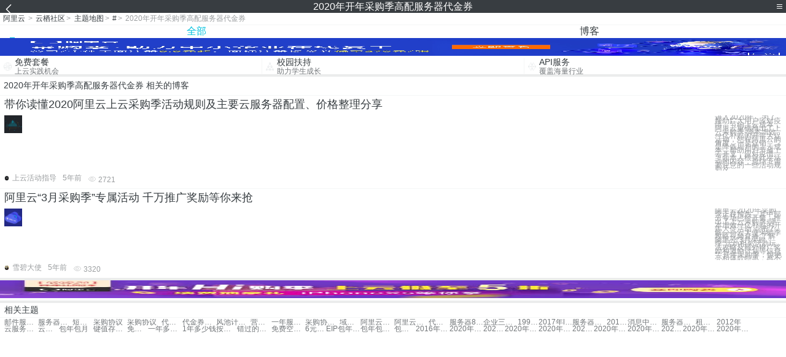

--- FILE ---
content_type: text/html; charset=utf-8
request_url: https://m.aliyun.com/yunqi/zt/3207400
body_size: 3720
content:
    <!DOCTYPE html>
<html>

<head>
  <meta charset="utf-8">
  <meta name="data-spm" content="5176" />
  <title>2020年开年采购季高配服务器代金券-邮件服务器采购-服务器内存采购-手机站-阿里云</title>
  <meta name="keywords" content="2020年开年采购季高配服务器代金券-邮件服务器采购-服务器内存采购" />
  <meta name="description" content="阿里云云栖社区为您免费提供2020年开年采购季高配服务器代金券的相关博客问答等，同时为你提供2020年开年采购季高配服务器代金券-邮件服务器采购-服务器内存采购等，云栖社区以分享专业、优质、高效的技术为己任，帮助技术人快速成长与发展!">
  <meta http-equiv="X-UA-Compatible" content="IE=edge,chrome=1">
  <link rel="canonical" href="https://yq.aliyun.com/zt/3207400" >
  <meta name="renderer" content="webkit">
      <meta name="viewport" content="width=device-width, initial-scale=1">
    <meta name="csrf-param" content="yunqi_csrf"/>
  <meta name="csrf-token" content="N7KCY0SCPX"/>
  <link rel="shortcut icon" href="//www.aliyun.com/favicon.ico" type="image/x-icon">
  <link inline rel="stylesheet" href="//g.alicdn.com/kg/m-base/2.0.1/reset.css" />
  <script src="//g.alicdn.com/kg/m-base/2.0.0/index.js"></script>
  <!--[if lt IE 9]>
  <script src="//g.alicdn.com/??aliyun/dblx/0.0.4/es5-shim.min.js,aliyun/dblx/0.0.4/es5-sham.min.js"></script>
  <![endif]-->
    <link rel="stylesheet" href="//g.alicdn.com/aliyun/m-aliyun-yunqi/1.0.53/css/aggregation.css" charset="utf-8" />
    <script nonce="ZCBIHKFOJ5">
    var _czc = _czc || [];
    _czc.push(["_setAccount", "1256835944"]);
        _czc.push(["_setCustomVar", "访客来源", "H5", 2]);
      </script>
<body data-spm="11156470"><script type="text/javascript"
id="beacon-aplus"
src="//g.alicdn.com/alilog/mlog/aplus_v2.js"
exparams="category=&userid=&aplus&yunid=&yunpk=&channel=&cps="
nonce="ZCBIHKFOJ5"
cspx="ZCBIHKFOJ5"
async>
</script>

<header class="yq-bbs-header">
  <button class="back-btn yq-bbs-icon-arrow-l"></button>
  <h2 class="title-info">2020年开年采购季高配服务器代金券</h2>
  <div class="menu-btn" id="menu-btn">
    <span></span>
    <span></span>
    <span></span>
  </div>
  <div class="menu-list" id="menu-list">
    <div class="list-content">
      <hr class="yq-bbs-line">
      <a href="/yunqi" class="link-item">首页</a>
      <hr class="yq-bbs-line">
      <a href="/yunqi/articles" class="link-item">博客</a>
      <hr class="yq-bbs-line">
      <a href="//m.aliyun.com/bbs" class="link-item">论坛</a>
      <hr class="yq-bbs-line">
      <a href="/yunqi/roundtable/" class="link-item">聚能聊</a>
      <hr class="yq-bbs-line">
      <a href="/yunqi/ask/" class="link-item">问答</a>
      <hr class="yq-bbs-line">
      <a href="/yunqi/live/" class="link-item">直播</a>
      <hr class="yq-bbs-line">
      <a href="/yunqi/event/" class="link-item">活动</a>
      <hr class="yq-bbs-line">
      <a href="/yunqi/zt/" class="link-item">主题</a>
      <hr class="yq-bbs-line">
      <div class="login-panel">
                  <a href="https://account.aliyun.com/login/login.htm?from_type=yqclub&amp;oauth_callback=https%3A%2F%2Fyqseo.aliyun-inc.com%2Fzt%2F3207400%3Fdo%3Dlogin" class="link-text">登录账号</a>
          <span class="line"></span>
          <a href="https://account.aliyun.com/register/register.htm?from_type=yqclub&amp;oauth_callback=https%3A%2F%2Fyqseo.aliyun-inc.com%2Fzt%2F3207400%3Fdo%3Dlogin" class="link-text">注册账号</a>
              </div>
    </div>


  </div>
</header>
<div class="yq-bbs-main">
    <p class="yq-bbs-breacrumb">
        <a href="//m.aliyun.com">阿里云</a> <span>></span>
        <a href="/yunqi">云栖社区</a><span>></span>
        <a href="/yunqi/zt">主题地图</a><span>></span>
        <a href="/yunqi/zt/list-#">#</a><span>></span>
        <em>2020年开年采购季高配服务器代金券</em>
    </p>
    <hr class="yq-bbs-line">
    <ul class="yq-bbs-tabs" id="yq-bbs-tabs">
        <li class="nav-item">
            <a href="/yunqi/zt/3207400" class="active">全部</a>
        </li>
            <li class="nav-item">
            <a href="/yunqi/zt/articles-3207400">博客</a>
        </li>
                                                                                                                            <li class="nav-item line" id="nav-line"></li>
    </ul>
            <a href="https://www.aliyun.com/sale-season/2020/procurement-domain">
            <img src="https://img.alicdn.com/tfs/TB1MD9ow4v1gK0jSZFFXXb0sXXa-1280-238.png" alt="" class="yq-bbs-banner-img">
        </a>
            <ul class="yq-a-d-list">
                <li class="item">
            <a href="https://free.aliyun.com/ntms/free/h5.html">
                <img src="https://gw.alicdn.com/tfs/TB1WEY3RFXXXXaYXpXXXXXXXXXX-120-120.png" alt="" class="icon">
            <div class="desc-info">
                <h4 class="title-info">免费套餐</h4>
                <p class="other-info">上云实践机会</p>
            </div>
            </a>
        </li>
        <li class="split-line"></li>                <li class="item">
            <a href="https://m.aliyun.com/act/student2">
                <img src="https://gw.alicdn.com/tfs/TB1ytD4RFXXXXadXpXXXXXXXXXX-115-106.png" alt="" class="icon">
            <div class="desc-info">
                <h4 class="title-info">校园扶持</h4>
                <p class="other-info">助力学生成长</p>
            </div>
            </a>
        </li>
        <li class="split-line"></li>                <li class="item">
            <a href="https://m.aliyun.com/act/student2">
                <img src="https://gw.alicdn.com/tfs/TB1HrY7RFXXXXcPXXXXXXXXXXXX-120-120.png" alt="" class="icon">
            <div class="desc-info">
                <h4 class="title-info">API服务</h4>
                <p class="other-info">覆盖海量行业</p>
            </div>
            </a>
        </li>
                    </ul>
        <div class="yq-bbs-split-line"></div>
    <div class="yq-bbs-list-items">
                    <p class="title-text">2020年开年采购季高配服务器代金券 相关的博客</p>
            <div class="yq-bbs-line"></div>
                            <div class="list-item">
    <h3 class="item-title"><a href="/yunqi/articles/746751">带你读懂2020阿里云上云采购季活动规则及主要云服务器配置、价格整理分享</a></h3>
    <div class="main-content">
        <a href="/yunqi/articles/746751"><img src="http://yqfiles.oss-cn-hangzhou.aliyuncs.com/zt/m/2.jpg" alt="" class="item-img"></a>
        <div class="other-info">
            <div class="desc-panel">
                <a class="desc-info" href="/yunqi/articles/746751"> 进入2020年，为了帮助广大用户应对疫情，节约上云成本，阿里云重磅推出了上云采购季-降本增效一亿补贴的开年大促活动，站在阿里云的角度，一是促销，二是降低用户的上云成本，帮助用户节省上云开支，应对疫情。下面本人根据此次活动的内容，总结下需要注意的一些活动规则及</a>
            </div>
        </div>
    </div>
    <div class="sub-title-info">
        <a href="/yunqi/users/phmb7tac5bosg"><img src="https://ucc.alicdn.com/avatar/6a04571fbd2343fdb7b9fc07ad9eff3d.png" alt="" class="usr-header"></a>
        <span class="text-info">上云活动指导</span>
        <span class="text-info">5年前</span>
        <span class="text-info"><i class="icon-eye"></i> 2721</span>
    </div>
</div>
<div class="yq-bbs-line"></div>                            <div class="list-item">
    <h3 class="item-title"><a href="/yunqi/articles/747135">阿里云“3月采购季”专属活动 千万推广奖励等你来抢</a></h3>
    <div class="main-content">
        <a href="/yunqi/articles/747135"><img src="http://yqfiles.oss-cn-hangzhou.aliyuncs.com/zt/m/36.jpg" alt="" class="item-img"></a>
        <div class="other-info">
            <div class="desc-panel">
                <a class="desc-info" href="/yunqi/articles/747135"> 阿里云2020年采购季正在预热，其中部分专场已经开售。推出了上云采购季-降本增效一亿补贴的开年大促活动 点击了解——云大使采购季攻略视频直播 了解阿里云“3月采购季”活动相关活动玩法攻略及额外推广奖励和激励计划等信息 ** 开年采购季，惊艳亮相爆款特惠，再不</a>
            </div>
        </div>
    </div>
    <div class="sub-title-info">
        <a href="/yunqi/users/rg74o37ldrvng"><img src="https://ucc.alicdn.com/avatar/a7c379f24aa54d44a2edc5c055ec1e1b.jpg" alt="" class="usr-header"></a>
        <span class="text-info">雪碧大使</span>
        <span class="text-info">5年前</span>
        <span class="text-info"><i class="icon-eye"></i> 3320</span>
    </div>
</div>
<div class="yq-bbs-line"></div>                        <div class="yq-bbs-split-line"></div>
        

        

                                                                        
                    
                                                                        
                    
                                                                        
                        </div>
            <a href="https://www.aliyun.com/acts/product-section-2019/home">
            <img src="https://img.alicdn.com/tfs/TB1EfUCM7voK1RjSZPfXXXPKFXa-640-119.jpg" alt="" class="yq-bbs-banner-img">
        </a>
            <div class="yq-bbs-split-line"></div>
    <div class="yq-about-links">
        <h3 class="title-info">相关主题</h3>
        <hr class="yq-bbs-line">
        <div class="about-list">
                            <a href="/yunqi/zt/44406">邮件服务器采购</a>
                            <a href="/yunqi/zt/30396">服务器内存采购</a>
                            <a href="/yunqi/zt/99616">短信服务代金券</a>
                            <a href="/yunqi/zt/87702">采购协议</a>
                            <a href="/yunqi/zt/97417">采购协议</a>
                            <a href="/yunqi/zt/27616">代金券</a>
                            <a href="/yunqi/zt/91163">代金券管理</a>
                            <a href="/yunqi/zt/81197">风池计划代金券</a>
                            <a href="/yunqi/zt/83368">营销代金券设计</a>
                            <a href="/yunqi/zt/73874">一年服务器</a>
                            <a href="/yunqi/zt/94925">采购协议书</a>
                            <a href="/yunqi/zt/71872">域名续费代金券</a>
                            <a href="/yunqi/zt/77460">阿里云代金券领取</a>
                            <a href="/yunqi/zt/78037">阿里云续费代金券</a>
                            <a href="/yunqi/zt/91094">代金劵</a>
                            <a href="/yunqi/zt/73740">服务器800元3年</a>
                            <a href="/yunqi/zt/81347">企业三年服务器</a>
                            <a href="/yunqi/zt/79593">199一年云服务器</a>
                            <a href="/yunqi/zt/58806">2017年linux服务器 市场</a>
                            <a href="/yunqi/zt/63136">服务器一年多少钱</a>
                            <a href="/yunqi/zt/74483">2016年服务器有多少台</a>
                            <a href="/yunqi/zt/54348">消息中间件按cpu采购</a>
                            <a href="/yunqi/zt/13791">服务器租用一年多少钱</a>
                            <a href="/yunqi/zt/27694">租服务器一年多少钱</a>
                            <a href="/yunqi/zt/77868">2012年</a>
                            <a href="/yunqi/zt/61302">云服务一年多少钱</a>
                            <a href="/yunqi/zt/78341">云服务器ecs-包年包月</a>
                            <a href="/yunqi/zt/83886">包年包月</a>
                            <a href="/yunqi/zt/72203">键值存储服务KVStore包年包月</a>
                            <a href="/yunqi/zt/54816">免费虚机1年</a>
                            <a href="/yunqi/zt/62430">一年多少钱</a>
                            <a href="/yunqi/zt/72806">1年多少钱</a>
                            <a href="/yunqi/zt/83481">按量转包年包月</a>
                            <a href="/yunqi/zt/84195">错过的那五年</a>
                            <a href="/yunqi/zt/54817">免费空间1年</a>
                            <a href="/yunqi/zt/63127">6元一年主机</a>
                            <a href="/yunqi/zt/71894">EIP包年包月</a>
                            <a href="/yunqi/zt/91758">包年包月转按量</a>
                            <a href="/yunqi/zt/94650">包年包月释放实例</a>
                            <a href="/yunqi/zt/26644">2016年中国gdp数据</a>
                            <a href="/yunqi/zt/3207439">2020年开年采购季高性能服务器爆款</a>
                            <a href="/yunqi/zt/3207417">2020年开年采购季高性能服务器免费</a>
                            <a href="/yunqi/zt/3207415">2020年开年采购季高性能服务器续费</a>
                            <a href="/yunqi/zt/3207403">2020年开年采购季高配服务器5折</a>
                            <a href="/yunqi/zt/3207453">2020年开年采购季域名续费</a>
                            <a href="/yunqi/zt/3207444">2020年开年采购季高性能服务器最低价</a>
                            <a href="/yunqi/zt/3207414">2020年开年采购季高性能服务器领券</a>
                            <a href="/yunqi/zt/3207464">2020年开年采购季域名推荐</a>
                            <a href="/yunqi/zt/3207460">2020年开年采购季域名促销</a>
                            <a href="/yunqi/zt/3207411">2020年开年采购季高配服务器折扣</a>
                    </div>
    </div>
</div>

<script src="//g.alicdn.com/kissy/kimi/6.0.1/kimi-min.js"></script>
<script src="//g.alicdn.com/aliyun/m-aliyun-yunqi/1.0.53/scripts/common.js"></script>
<script src="//g.alicdn.com/aliyun/m-aliyun-yunqi/1.0.53/scripts/aggregation.js"></script>

</body>

</html>


--- FILE ---
content_type: application/javascript
request_url: https://log.mmstat.com/eg.js?t=1768934121202
body_size: 82
content:
window.goldlog=(window.goldlog||{});goldlog.Etag="67j2IWQ7DicCAQOUvE6YiHou";goldlog.stag=2;

--- FILE ---
content_type: application/javascript
request_url: https://log.mmstat.com/eg.js?t=1768934123704
body_size: -97
content:
window.goldlog=(window.goldlog||{});goldlog.Etag="67j2IRkd+EQCAQOUvE7UUjnZ";goldlog.stag=1;